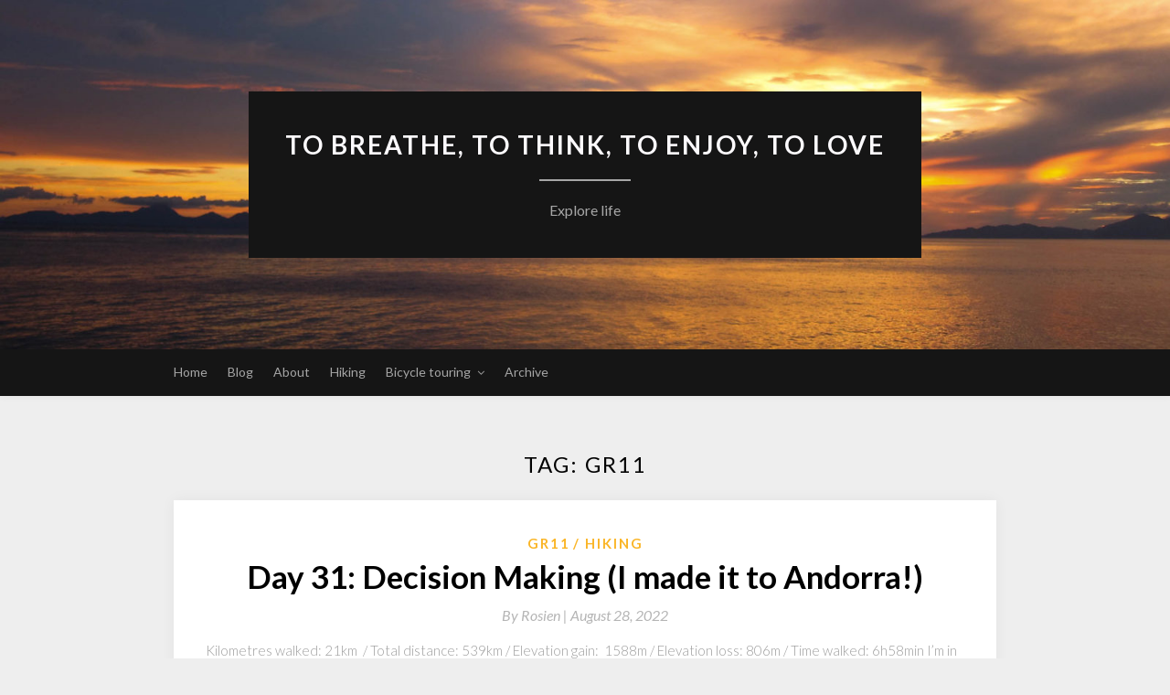

--- FILE ---
content_type: text/html; charset=UTF-8
request_url: https://rosienvantoor.com/tag/gr11/
body_size: 14271
content:
<!DOCTYPE html>
<html lang="en-US">
<head>
	<meta charset="UTF-8">
	<meta name="viewport" content="width=device-width, initial-scale=1">
	<link rel="profile" href="http://gmpg.org/xfn/11">
	<meta name='robots' content='index, follow, max-image-preview:large, max-snippet:-1, max-video-preview:-1' />
	<style>img:is([sizes="auto" i], [sizes^="auto," i]) { contain-intrinsic-size: 3000px 1500px }</style>
	
	<!-- This site is optimized with the Yoast SEO plugin v26.8 - https://yoast.com/product/yoast-seo-wordpress/ -->
	<title>GR11 Archives - To breathe, to think, to enjoy, to love</title>
	<link rel="canonical" href="https://rosienvantoor.com/tag/gr11/" />
	<link rel="next" href="https://rosienvantoor.com/tag/gr11/page/2/" />
	<meta property="og:locale" content="en_US" />
	<meta property="og:type" content="article" />
	<meta property="og:title" content="GR11 Archives - To breathe, to think, to enjoy, to love" />
	<meta property="og:url" content="https://rosienvantoor.com/tag/gr11/" />
	<meta property="og:site_name" content="To breathe, to think, to enjoy, to love" />
	<meta name="twitter:card" content="summary_large_image" />
	<meta name="twitter:site" content="@_Rosien" />
	<script type="application/ld+json" class="yoast-schema-graph">{"@context":"https://schema.org","@graph":[{"@type":"CollectionPage","@id":"https://rosienvantoor.com/tag/gr11/","url":"https://rosienvantoor.com/tag/gr11/","name":"GR11 Archives - To breathe, to think, to enjoy, to love","isPartOf":{"@id":"https://rosienvantoor.com/#website"},"breadcrumb":{"@id":"https://rosienvantoor.com/tag/gr11/#breadcrumb"},"inLanguage":"en-US"},{"@type":"BreadcrumbList","@id":"https://rosienvantoor.com/tag/gr11/#breadcrumb","itemListElement":[{"@type":"ListItem","position":1,"name":"Home","item":"https://rosienvantoor.com/"},{"@type":"ListItem","position":2,"name":"GR11"}]},{"@type":"WebSite","@id":"https://rosienvantoor.com/#website","url":"https://rosienvantoor.com/","name":"To breathe, to think, to enjoy, to love","description":"Explore life","publisher":{"@id":"https://rosienvantoor.com/#/schema/person/5fe1f68bd8c5407901261b37c4eb29d9"},"potentialAction":[{"@type":"SearchAction","target":{"@type":"EntryPoint","urlTemplate":"https://rosienvantoor.com/?s={search_term_string}"},"query-input":{"@type":"PropertyValueSpecification","valueRequired":true,"valueName":"search_term_string"}}],"inLanguage":"en-US"},{"@type":["Person","Organization"],"@id":"https://rosienvantoor.com/#/schema/person/5fe1f68bd8c5407901261b37c4eb29d9","name":"Rosien","image":{"@type":"ImageObject","inLanguage":"en-US","@id":"https://rosienvantoor.com/#/schema/person/image/","url":"https://rosienvantoor.com/wp-content/uploads/2022/05/20200903_145857-scaled.jpg","contentUrl":"https://rosienvantoor.com/wp-content/uploads/2022/05/20200903_145857-scaled.jpg","width":2560,"height":1920,"caption":"Rosien"},"logo":{"@id":"https://rosienvantoor.com/#/schema/person/image/"},"description":"Part-time adventurer, fulltime nerd","sameAs":["http://rosienvantoor.com","https://x.com/_Rosien"]}]}</script>
	<!-- / Yoast SEO plugin. -->


<link rel='dns-prefetch' href='//stats.wp.com' />
<link rel='dns-prefetch' href='//fonts.googleapis.com' />
<link rel='preconnect' href='//i0.wp.com' />
<link rel='preconnect' href='//c0.wp.com' />
<link rel="alternate" type="application/rss+xml" title="To breathe, to think, to enjoy, to love &raquo; Feed" href="https://rosienvantoor.com/feed/" />
<link rel="alternate" type="application/rss+xml" title="To breathe, to think, to enjoy, to love &raquo; Comments Feed" href="https://rosienvantoor.com/comments/feed/" />
<link rel="alternate" type="application/rss+xml" title="To breathe, to think, to enjoy, to love &raquo; GR11 Tag Feed" href="https://rosienvantoor.com/tag/gr11/feed/" />
<script type="text/javascript">
/* <![CDATA[ */
window._wpemojiSettings = {"baseUrl":"https:\/\/s.w.org\/images\/core\/emoji\/15.0.3\/72x72\/","ext":".png","svgUrl":"https:\/\/s.w.org\/images\/core\/emoji\/15.0.3\/svg\/","svgExt":".svg","source":{"concatemoji":"https:\/\/rosienvantoor.com\/wp-includes\/js\/wp-emoji-release.min.js?ver=6.7.4"}};
/*! This file is auto-generated */
!function(i,n){var o,s,e;function c(e){try{var t={supportTests:e,timestamp:(new Date).valueOf()};sessionStorage.setItem(o,JSON.stringify(t))}catch(e){}}function p(e,t,n){e.clearRect(0,0,e.canvas.width,e.canvas.height),e.fillText(t,0,0);var t=new Uint32Array(e.getImageData(0,0,e.canvas.width,e.canvas.height).data),r=(e.clearRect(0,0,e.canvas.width,e.canvas.height),e.fillText(n,0,0),new Uint32Array(e.getImageData(0,0,e.canvas.width,e.canvas.height).data));return t.every(function(e,t){return e===r[t]})}function u(e,t,n){switch(t){case"flag":return n(e,"\ud83c\udff3\ufe0f\u200d\u26a7\ufe0f","\ud83c\udff3\ufe0f\u200b\u26a7\ufe0f")?!1:!n(e,"\ud83c\uddfa\ud83c\uddf3","\ud83c\uddfa\u200b\ud83c\uddf3")&&!n(e,"\ud83c\udff4\udb40\udc67\udb40\udc62\udb40\udc65\udb40\udc6e\udb40\udc67\udb40\udc7f","\ud83c\udff4\u200b\udb40\udc67\u200b\udb40\udc62\u200b\udb40\udc65\u200b\udb40\udc6e\u200b\udb40\udc67\u200b\udb40\udc7f");case"emoji":return!n(e,"\ud83d\udc26\u200d\u2b1b","\ud83d\udc26\u200b\u2b1b")}return!1}function f(e,t,n){var r="undefined"!=typeof WorkerGlobalScope&&self instanceof WorkerGlobalScope?new OffscreenCanvas(300,150):i.createElement("canvas"),a=r.getContext("2d",{willReadFrequently:!0}),o=(a.textBaseline="top",a.font="600 32px Arial",{});return e.forEach(function(e){o[e]=t(a,e,n)}),o}function t(e){var t=i.createElement("script");t.src=e,t.defer=!0,i.head.appendChild(t)}"undefined"!=typeof Promise&&(o="wpEmojiSettingsSupports",s=["flag","emoji"],n.supports={everything:!0,everythingExceptFlag:!0},e=new Promise(function(e){i.addEventListener("DOMContentLoaded",e,{once:!0})}),new Promise(function(t){var n=function(){try{var e=JSON.parse(sessionStorage.getItem(o));if("object"==typeof e&&"number"==typeof e.timestamp&&(new Date).valueOf()<e.timestamp+604800&&"object"==typeof e.supportTests)return e.supportTests}catch(e){}return null}();if(!n){if("undefined"!=typeof Worker&&"undefined"!=typeof OffscreenCanvas&&"undefined"!=typeof URL&&URL.createObjectURL&&"undefined"!=typeof Blob)try{var e="postMessage("+f.toString()+"("+[JSON.stringify(s),u.toString(),p.toString()].join(",")+"));",r=new Blob([e],{type:"text/javascript"}),a=new Worker(URL.createObjectURL(r),{name:"wpTestEmojiSupports"});return void(a.onmessage=function(e){c(n=e.data),a.terminate(),t(n)})}catch(e){}c(n=f(s,u,p))}t(n)}).then(function(e){for(var t in e)n.supports[t]=e[t],n.supports.everything=n.supports.everything&&n.supports[t],"flag"!==t&&(n.supports.everythingExceptFlag=n.supports.everythingExceptFlag&&n.supports[t]);n.supports.everythingExceptFlag=n.supports.everythingExceptFlag&&!n.supports.flag,n.DOMReady=!1,n.readyCallback=function(){n.DOMReady=!0}}).then(function(){return e}).then(function(){var e;n.supports.everything||(n.readyCallback(),(e=n.source||{}).concatemoji?t(e.concatemoji):e.wpemoji&&e.twemoji&&(t(e.twemoji),t(e.wpemoji)))}))}((window,document),window._wpemojiSettings);
/* ]]> */
</script>
<style id='wp-emoji-styles-inline-css' type='text/css'>

	img.wp-smiley, img.emoji {
		display: inline !important;
		border: none !important;
		box-shadow: none !important;
		height: 1em !important;
		width: 1em !important;
		margin: 0 0.07em !important;
		vertical-align: -0.1em !important;
		background: none !important;
		padding: 0 !important;
	}
</style>
<link rel='stylesheet' id='wp-block-library-css' href='https://c0.wp.com/c/6.7.4/wp-includes/css/dist/block-library/style.min.css' type='text/css' media='all' />
<style id='ce4wp-subscribe-style-inline-css' type='text/css'>
.wp-block-ce4wp-subscribe{max-width:840px;margin:0 auto}.wp-block-ce4wp-subscribe .title{margin-bottom:0}.wp-block-ce4wp-subscribe .subTitle{margin-top:0;font-size:0.8em}.wp-block-ce4wp-subscribe .disclaimer{margin-top:5px;font-size:0.8em}.wp-block-ce4wp-subscribe .disclaimer .disclaimer-label{margin-left:10px}.wp-block-ce4wp-subscribe .inputBlock{width:100%;margin-bottom:10px}.wp-block-ce4wp-subscribe .inputBlock input{width:100%}.wp-block-ce4wp-subscribe .inputBlock label{display:inline-block}.wp-block-ce4wp-subscribe .submit-button{margin-top:25px;display:block}.wp-block-ce4wp-subscribe .required-text{display:inline-block;margin:0;padding:0;margin-left:0.3em}.wp-block-ce4wp-subscribe .onSubmission{height:0;max-width:840px;margin:0 auto}.wp-block-ce4wp-subscribe .firstNameSummary .lastNameSummary{text-transform:capitalize}.wp-block-ce4wp-subscribe .ce4wp-inline-notification{display:flex;flex-direction:row;align-items:center;padding:13px 10px;width:100%;height:40px;border-style:solid;border-color:orange;border-width:1px;border-left-width:4px;border-radius:3px;background:rgba(255,133,15,0.1);flex:none;order:0;flex-grow:1;margin:0px 0px}.wp-block-ce4wp-subscribe .ce4wp-inline-warning-text{font-style:normal;font-weight:normal;font-size:16px;line-height:20px;display:flex;align-items:center;color:#571600;margin-left:9px}.wp-block-ce4wp-subscribe .ce4wp-inline-warning-icon{color:orange}.wp-block-ce4wp-subscribe .ce4wp-inline-warning-arrow{color:#571600;margin-left:auto}.wp-block-ce4wp-subscribe .ce4wp-banner-clickable{cursor:pointer}.ce4wp-link{cursor:pointer}

.no-flex{display:block}.sub-header{margin-bottom:1em}


</style>
<link rel='stylesheet' id='mediaelement-css' href='https://c0.wp.com/c/6.7.4/wp-includes/js/mediaelement/mediaelementplayer-legacy.min.css' type='text/css' media='all' />
<link rel='stylesheet' id='wp-mediaelement-css' href='https://c0.wp.com/c/6.7.4/wp-includes/js/mediaelement/wp-mediaelement.min.css' type='text/css' media='all' />
<style id='jetpack-sharing-buttons-style-inline-css' type='text/css'>
.jetpack-sharing-buttons__services-list{display:flex;flex-direction:row;flex-wrap:wrap;gap:0;list-style-type:none;margin:5px;padding:0}.jetpack-sharing-buttons__services-list.has-small-icon-size{font-size:12px}.jetpack-sharing-buttons__services-list.has-normal-icon-size{font-size:16px}.jetpack-sharing-buttons__services-list.has-large-icon-size{font-size:24px}.jetpack-sharing-buttons__services-list.has-huge-icon-size{font-size:36px}@media print{.jetpack-sharing-buttons__services-list{display:none!important}}.editor-styles-wrapper .wp-block-jetpack-sharing-buttons{gap:0;padding-inline-start:0}ul.jetpack-sharing-buttons__services-list.has-background{padding:1.25em 2.375em}
</style>
<style id='classic-theme-styles-inline-css' type='text/css'>
/*! This file is auto-generated */
.wp-block-button__link{color:#fff;background-color:#32373c;border-radius:9999px;box-shadow:none;text-decoration:none;padding:calc(.667em + 2px) calc(1.333em + 2px);font-size:1.125em}.wp-block-file__button{background:#32373c;color:#fff;text-decoration:none}
</style>
<style id='global-styles-inline-css' type='text/css'>
:root{--wp--preset--aspect-ratio--square: 1;--wp--preset--aspect-ratio--4-3: 4/3;--wp--preset--aspect-ratio--3-4: 3/4;--wp--preset--aspect-ratio--3-2: 3/2;--wp--preset--aspect-ratio--2-3: 2/3;--wp--preset--aspect-ratio--16-9: 16/9;--wp--preset--aspect-ratio--9-16: 9/16;--wp--preset--color--black: #000000;--wp--preset--color--cyan-bluish-gray: #abb8c3;--wp--preset--color--white: #ffffff;--wp--preset--color--pale-pink: #f78da7;--wp--preset--color--vivid-red: #cf2e2e;--wp--preset--color--luminous-vivid-orange: #ff6900;--wp--preset--color--luminous-vivid-amber: #fcb900;--wp--preset--color--light-green-cyan: #7bdcb5;--wp--preset--color--vivid-green-cyan: #00d084;--wp--preset--color--pale-cyan-blue: #8ed1fc;--wp--preset--color--vivid-cyan-blue: #0693e3;--wp--preset--color--vivid-purple: #9b51e0;--wp--preset--gradient--vivid-cyan-blue-to-vivid-purple: linear-gradient(135deg,rgba(6,147,227,1) 0%,rgb(155,81,224) 100%);--wp--preset--gradient--light-green-cyan-to-vivid-green-cyan: linear-gradient(135deg,rgb(122,220,180) 0%,rgb(0,208,130) 100%);--wp--preset--gradient--luminous-vivid-amber-to-luminous-vivid-orange: linear-gradient(135deg,rgba(252,185,0,1) 0%,rgba(255,105,0,1) 100%);--wp--preset--gradient--luminous-vivid-orange-to-vivid-red: linear-gradient(135deg,rgba(255,105,0,1) 0%,rgb(207,46,46) 100%);--wp--preset--gradient--very-light-gray-to-cyan-bluish-gray: linear-gradient(135deg,rgb(238,238,238) 0%,rgb(169,184,195) 100%);--wp--preset--gradient--cool-to-warm-spectrum: linear-gradient(135deg,rgb(74,234,220) 0%,rgb(151,120,209) 20%,rgb(207,42,186) 40%,rgb(238,44,130) 60%,rgb(251,105,98) 80%,rgb(254,248,76) 100%);--wp--preset--gradient--blush-light-purple: linear-gradient(135deg,rgb(255,206,236) 0%,rgb(152,150,240) 100%);--wp--preset--gradient--blush-bordeaux: linear-gradient(135deg,rgb(254,205,165) 0%,rgb(254,45,45) 50%,rgb(107,0,62) 100%);--wp--preset--gradient--luminous-dusk: linear-gradient(135deg,rgb(255,203,112) 0%,rgb(199,81,192) 50%,rgb(65,88,208) 100%);--wp--preset--gradient--pale-ocean: linear-gradient(135deg,rgb(255,245,203) 0%,rgb(182,227,212) 50%,rgb(51,167,181) 100%);--wp--preset--gradient--electric-grass: linear-gradient(135deg,rgb(202,248,128) 0%,rgb(113,206,126) 100%);--wp--preset--gradient--midnight: linear-gradient(135deg,rgb(2,3,129) 0%,rgb(40,116,252) 100%);--wp--preset--font-size--small: 13px;--wp--preset--font-size--medium: 20px;--wp--preset--font-size--large: 36px;--wp--preset--font-size--x-large: 42px;--wp--preset--spacing--20: 0.44rem;--wp--preset--spacing--30: 0.67rem;--wp--preset--spacing--40: 1rem;--wp--preset--spacing--50: 1.5rem;--wp--preset--spacing--60: 2.25rem;--wp--preset--spacing--70: 3.38rem;--wp--preset--spacing--80: 5.06rem;--wp--preset--shadow--natural: 6px 6px 9px rgba(0, 0, 0, 0.2);--wp--preset--shadow--deep: 12px 12px 50px rgba(0, 0, 0, 0.4);--wp--preset--shadow--sharp: 6px 6px 0px rgba(0, 0, 0, 0.2);--wp--preset--shadow--outlined: 6px 6px 0px -3px rgba(255, 255, 255, 1), 6px 6px rgba(0, 0, 0, 1);--wp--preset--shadow--crisp: 6px 6px 0px rgba(0, 0, 0, 1);}:where(.is-layout-flex){gap: 0.5em;}:where(.is-layout-grid){gap: 0.5em;}body .is-layout-flex{display: flex;}.is-layout-flex{flex-wrap: wrap;align-items: center;}.is-layout-flex > :is(*, div){margin: 0;}body .is-layout-grid{display: grid;}.is-layout-grid > :is(*, div){margin: 0;}:where(.wp-block-columns.is-layout-flex){gap: 2em;}:where(.wp-block-columns.is-layout-grid){gap: 2em;}:where(.wp-block-post-template.is-layout-flex){gap: 1.25em;}:where(.wp-block-post-template.is-layout-grid){gap: 1.25em;}.has-black-color{color: var(--wp--preset--color--black) !important;}.has-cyan-bluish-gray-color{color: var(--wp--preset--color--cyan-bluish-gray) !important;}.has-white-color{color: var(--wp--preset--color--white) !important;}.has-pale-pink-color{color: var(--wp--preset--color--pale-pink) !important;}.has-vivid-red-color{color: var(--wp--preset--color--vivid-red) !important;}.has-luminous-vivid-orange-color{color: var(--wp--preset--color--luminous-vivid-orange) !important;}.has-luminous-vivid-amber-color{color: var(--wp--preset--color--luminous-vivid-amber) !important;}.has-light-green-cyan-color{color: var(--wp--preset--color--light-green-cyan) !important;}.has-vivid-green-cyan-color{color: var(--wp--preset--color--vivid-green-cyan) !important;}.has-pale-cyan-blue-color{color: var(--wp--preset--color--pale-cyan-blue) !important;}.has-vivid-cyan-blue-color{color: var(--wp--preset--color--vivid-cyan-blue) !important;}.has-vivid-purple-color{color: var(--wp--preset--color--vivid-purple) !important;}.has-black-background-color{background-color: var(--wp--preset--color--black) !important;}.has-cyan-bluish-gray-background-color{background-color: var(--wp--preset--color--cyan-bluish-gray) !important;}.has-white-background-color{background-color: var(--wp--preset--color--white) !important;}.has-pale-pink-background-color{background-color: var(--wp--preset--color--pale-pink) !important;}.has-vivid-red-background-color{background-color: var(--wp--preset--color--vivid-red) !important;}.has-luminous-vivid-orange-background-color{background-color: var(--wp--preset--color--luminous-vivid-orange) !important;}.has-luminous-vivid-amber-background-color{background-color: var(--wp--preset--color--luminous-vivid-amber) !important;}.has-light-green-cyan-background-color{background-color: var(--wp--preset--color--light-green-cyan) !important;}.has-vivid-green-cyan-background-color{background-color: var(--wp--preset--color--vivid-green-cyan) !important;}.has-pale-cyan-blue-background-color{background-color: var(--wp--preset--color--pale-cyan-blue) !important;}.has-vivid-cyan-blue-background-color{background-color: var(--wp--preset--color--vivid-cyan-blue) !important;}.has-vivid-purple-background-color{background-color: var(--wp--preset--color--vivid-purple) !important;}.has-black-border-color{border-color: var(--wp--preset--color--black) !important;}.has-cyan-bluish-gray-border-color{border-color: var(--wp--preset--color--cyan-bluish-gray) !important;}.has-white-border-color{border-color: var(--wp--preset--color--white) !important;}.has-pale-pink-border-color{border-color: var(--wp--preset--color--pale-pink) !important;}.has-vivid-red-border-color{border-color: var(--wp--preset--color--vivid-red) !important;}.has-luminous-vivid-orange-border-color{border-color: var(--wp--preset--color--luminous-vivid-orange) !important;}.has-luminous-vivid-amber-border-color{border-color: var(--wp--preset--color--luminous-vivid-amber) !important;}.has-light-green-cyan-border-color{border-color: var(--wp--preset--color--light-green-cyan) !important;}.has-vivid-green-cyan-border-color{border-color: var(--wp--preset--color--vivid-green-cyan) !important;}.has-pale-cyan-blue-border-color{border-color: var(--wp--preset--color--pale-cyan-blue) !important;}.has-vivid-cyan-blue-border-color{border-color: var(--wp--preset--color--vivid-cyan-blue) !important;}.has-vivid-purple-border-color{border-color: var(--wp--preset--color--vivid-purple) !important;}.has-vivid-cyan-blue-to-vivid-purple-gradient-background{background: var(--wp--preset--gradient--vivid-cyan-blue-to-vivid-purple) !important;}.has-light-green-cyan-to-vivid-green-cyan-gradient-background{background: var(--wp--preset--gradient--light-green-cyan-to-vivid-green-cyan) !important;}.has-luminous-vivid-amber-to-luminous-vivid-orange-gradient-background{background: var(--wp--preset--gradient--luminous-vivid-amber-to-luminous-vivid-orange) !important;}.has-luminous-vivid-orange-to-vivid-red-gradient-background{background: var(--wp--preset--gradient--luminous-vivid-orange-to-vivid-red) !important;}.has-very-light-gray-to-cyan-bluish-gray-gradient-background{background: var(--wp--preset--gradient--very-light-gray-to-cyan-bluish-gray) !important;}.has-cool-to-warm-spectrum-gradient-background{background: var(--wp--preset--gradient--cool-to-warm-spectrum) !important;}.has-blush-light-purple-gradient-background{background: var(--wp--preset--gradient--blush-light-purple) !important;}.has-blush-bordeaux-gradient-background{background: var(--wp--preset--gradient--blush-bordeaux) !important;}.has-luminous-dusk-gradient-background{background: var(--wp--preset--gradient--luminous-dusk) !important;}.has-pale-ocean-gradient-background{background: var(--wp--preset--gradient--pale-ocean) !important;}.has-electric-grass-gradient-background{background: var(--wp--preset--gradient--electric-grass) !important;}.has-midnight-gradient-background{background: var(--wp--preset--gradient--midnight) !important;}.has-small-font-size{font-size: var(--wp--preset--font-size--small) !important;}.has-medium-font-size{font-size: var(--wp--preset--font-size--medium) !important;}.has-large-font-size{font-size: var(--wp--preset--font-size--large) !important;}.has-x-large-font-size{font-size: var(--wp--preset--font-size--x-large) !important;}
:where(.wp-block-post-template.is-layout-flex){gap: 1.25em;}:where(.wp-block-post-template.is-layout-grid){gap: 1.25em;}
:where(.wp-block-columns.is-layout-flex){gap: 2em;}:where(.wp-block-columns.is-layout-grid){gap: 2em;}
:root :where(.wp-block-pullquote){font-size: 1.5em;line-height: 1.6;}
</style>
<link rel='stylesheet' id='elegantwriting-googlefonts-css' href='https://fonts.googleapis.com/css?family=Lato%3A300%2C400%2C400i%2C700%7CMontserrat%3A400%2C400i%2C500%2C600%2C700&#038;subset=latin%2Clatin-ext' type='text/css' media='all' />
<link rel='stylesheet' id='elegantwriting-style-css' href='https://rosienvantoor.com/wp-content/themes/elegantwriting/style.css?ver=6.7.4' type='text/css' media='all' />
<link rel='stylesheet' id='elegantwriting-font-awesome-css-css' href='https://rosienvantoor.com/wp-content/themes/elegantwriting/css/font-awesome.min.css?ver=6.7.4' type='text/css' media='all' />
<script type="text/javascript" src="https://c0.wp.com/c/6.7.4/wp-includes/js/jquery/jquery.min.js" id="jquery-core-js"></script>
<script type="text/javascript" src="https://c0.wp.com/c/6.7.4/wp-includes/js/jquery/jquery-migrate.min.js" id="jquery-migrate-js"></script>
<link rel="https://api.w.org/" href="https://rosienvantoor.com/wp-json/" /><link rel="alternate" title="JSON" type="application/json" href="https://rosienvantoor.com/wp-json/wp/v2/tags/27" /><link rel="EditURI" type="application/rsd+xml" title="RSD" href="https://rosienvantoor.com/xmlrpc.php?rsd" />
<meta name="generator" content="WordPress 6.7.4" />
	<style>img#wpstats{display:none}</style>
		        <style type="text/css">
            .site-branding { background: ; }
            .top-widget-single { background: ; }
            .header-widgets h3 { color: ; }
            .header-widgets, .header-widgets p, .header-widgets li, .header-widgets table td, .header-widgets table th, .header-widgets   { color: ; }
            .header-widgets a, .header-widgets a, .header-widgets .menu li a { color: ; }
            header#masthead { background-color: ; }
            .site-title{ color: ; }
            p.site-description{ color: ; }
            p.site-description:before{ background: ; }

            .button-divider{ background-color: ; }
            .header-button{ border-color: ; }
            .header-button, .header-button-text{ color: ; }
            .header-button-text:after { background: ; }
            #site-navigation .menu li, #site-navigation .menu .sub-menu, #site-navigation .menu .children, nav#site-navigation{ background: ; }
            #site-navigation .menu li a, #site-navigation .menu li a:hover, #site-navigation .menu li a:active, #site-navigation .menu > li.menu-item-has-children > a:after, #site-navigation ul.menu ul a, #site-navigation .menu ul ul a, #site-navigation ul.menu ul a:hover, #site-navigation .menu ul ul a:hover, div#top-search a, div#top-search a:hover { color: ; }
            .m_menu_icon { background-color: ; }
            #top-social a, #top-social a:hover, #top-social a:active, #top-social a:focus, #top-social a:visited{ color: ; }  
            .top-widgets h1, .top-widgets h2, .top-widgets h3, .top-widgets h4, .top-widgets h5, .top-widgets h6 { color: ; }
            .top-widgets p, .top-widgets, .top-widgets li, .top-widgets ol, .top-widgets cite{ color: ; }
            .top-widget-fullwidth h3:after{ background: ; }
            .top-widgets ul li a, .top-widgets a, .top-widgets a:hover, .top-widgets a:visited, .top-widgets a:focus, .top-widgets a:active, .top-widgets ol li a, .top-widgets li a, .top-widgets .menu li a, .top-widgets .menu li a:hover, .top-widgets .menu li a:active, .top-widgets .menu li a:focus{ color: ; }
            .blog-feed-category a{ color: ; }
            .blog h2.entry-title a, .nav-previous a, .nav-next a { color: ; }
            .blog-feed-post-wrapper .blog-feed-meta * { color: ; }
            .blog-feed-post-wrapper p { color: ; }
            .blog .entry-more a { color: ; }
            .blog .entry-more a { border-color: ; }
            .blog .entry-more a:hover { background: ; }
            .blog .entry-more a:hover { border-color: ; }
            .blog #primary article.post { border-color: ; }
            .single-post .comment-metadata time, .page .comment-metadata time, .single-post time.entry-date.published, .page time.entry-date.published, .single-post .posted-on a, .page .posted-on a { color: ; }
            .single-post #main th, .page #main th, .single-post .entry-cate a h2.entry-title, .single-post h1.entry-title, .page h2.entry-title, .page h1.entry-title, .single-post #main h1, .single-post #main h2, .single-post #main h3, .single-post #main h4, .single-post #main h5, .single-post #main h6, .page #main h1, .page #main h2, .page #main h3, .page #main h4, .page #main h5, .page #main h6 { color: ; }
            .comments-title:after{ background: ; }
            .post #main .nav-next a:before, .single-post #main .nav-previous a:before, .page #main .nav-previous a:before, .single-post #main .nav-next a:before, .single-post #main a, .page #main a{ color: ; }
            .page #main, .page #main p, .page #main th,.page .comment-form label, .single-post #main, .single-post #main p, .single-post #main th,.single-post .comment-form label, .single-post .comment-author .fn, .page .comment-author .fn   { color: ; }
            .single-post .comment-form input.submit, .page .comment-form input.submit { border-color: ; }
            .single-post .comment-form input.submit, .page .comment-form input.submit { color: ; }
            .single-post .comment-form input.submit:hover, .page .comment-form input.submit:hover { background-color: ; }
            .single-post #main .entry-cate a, .page #main .entry-cate a { color: ; }
            .single-post .comment-content, .page .comment-content, .single-post .navigation.post-navigation, .page .navigation.post-navigation, .single-post #main td, .page #main td,  .single-post #main th, .page #main th, .page #main input[type="url"], .single-post #main input[type="url"],.page #main input[type="text"], .single-post #main input[type="text"],.page #main input[type="email"], .single-post #main input[type="email"], .page #main textarea, .single-post textarea { border-color: ; }
            .top-widget-wrapper{ border-color: ; }
            .footer-widgets-wrapper{ background: ; }
            .footer-widgets-wrapper h1, .footer-widgets-wrapper h2,  .footer-widgets-wrapper h3,  .footer-widgets-wrapper h4,  .footer-widgets-wrapper h5,  .footer-widgets-wrapper h6 { color: ; }
            .footer-widget-single, .footer-widget-single p, .footer-widgets-wrapper p, .footer-widgets-wrapper { color: ; }
            .footer-widgets-wrapper  ul li a, .footer-widgets-wrapper li a,.footer-widgets-wrapper a,.footer-widgets-wrapper a:hover,.footer-widgets-wrapper a:active,.footer-widgets-wrapper a:focus, .footer-widget-single a, .footer-widget-single a:hover, .footer-widget-single a:active{ color: ; }
            .footer-widget-single h3, .footer-widgets .search-form input.search-field { border-color: ; }
            footer .site-info { background: ; }
            footer .site-info { color: ; }
            .readmore-btn { color: ; }
            .readmore-btn { border-color: ; }
            .blog-feed-post-wrapper, .blog .nav-previous a,.blog .nav-next a { background: ; }
            .single-post main#main, .page main#main, .error404 main#main, .search-no-results main#main { background: ; }

        }   
    </style>
    	<style type="text/css" id="elegantwriting-header-css">
	




	header#masthead {
		background-image: url(https://rosienvantoor.com/wp-content/uploads/2018/07/cropped-STB_4735-1.jpg);
	}		
	

		
	
	

	</style>
	<link rel="icon" href="https://i0.wp.com/rosienvantoor.com/wp-content/uploads/2014/12/favicon.jpg?fit=16%2C16&#038;ssl=1" sizes="32x32" />
<link rel="icon" href="https://i0.wp.com/rosienvantoor.com/wp-content/uploads/2014/12/favicon.jpg?fit=16%2C16&#038;ssl=1" sizes="192x192" />
<link rel="apple-touch-icon" href="https://i0.wp.com/rosienvantoor.com/wp-content/uploads/2014/12/favicon.jpg?fit=16%2C16&#038;ssl=1" />
<meta name="msapplication-TileImage" content="https://i0.wp.com/rosienvantoor.com/wp-content/uploads/2014/12/favicon.jpg?fit=16%2C16&#038;ssl=1" />
</head>

<body class="archive tag tag-gr11 tag-27 hfeed">
	
<a class="skip-link screen-reader-text" href="#content">Skip to content</a>


	<div id="page" class="site">
		<header id="masthead" class="site-header" role="banner">
			<div class="container">
				<div class="header-container">
					<div class="header-content">
						<a href="https://rosienvantoor.com/">
							<div class="site-branding">
																<span class="site-title">
									To breathe, to think, to enjoy, to love								</span>
								<p class="site-description">
									Explore life								</p>
							</div>
						</a>
					</div>

				</div>
			</div>
		</header>
		<nav id="site-navigation" class="main-navigation" role="navigation">
			<div class="top-nav container">
				<button class="menu-toggle" aria-controls="primary-menu" aria-expanded="false">
					<span class="m_menu_icon"></span>
					<span class="m_menu_icon"></span>
					<span class="m_menu_icon"></span>
				</button>
				<div class="menu-menu-1-container"><ul id="primary-menu" class="menu"><li id="menu-item-1297" class="menu-item menu-item-type-custom menu-item-object-custom menu-item-home menu-item-1297"><a href="https://rosienvantoor.com">Home</a></li>
<li id="menu-item-1588" class="menu-item menu-item-type-post_type menu-item-object-page current_page_parent menu-item-1588"><a href="https://rosienvantoor.com/blog/">Blog</a></li>
<li id="menu-item-935" class="menu-item menu-item-type-post_type menu-item-object-page menu-item-935"><a href="https://rosienvantoor.com/about/">About</a></li>
<li id="menu-item-1265" class="menu-item menu-item-type-post_type menu-item-object-page menu-item-1265"><a href="https://rosienvantoor.com/hiking/">Hiking</a></li>
<li id="menu-item-1218" class="menu-item menu-item-type-post_type menu-item-object-page menu-item-has-children menu-item-1218"><a href="https://rosienvantoor.com/bicycle-touring/">Bicycle touring</a>
<ul class="sub-menu">
	<li id="menu-item-976" class="menu-item menu-item-type-post_type menu-item-object-page menu-item-976"><a href="https://rosienvantoor.com/riding-home/">2015 Riding Home: Iran to Spain by bike</a></li>
	<li id="menu-item-995" class="menu-item menu-item-type-post_type menu-item-object-page menu-item-995"><a href="https://rosienvantoor.com/japan-by-bike/">2018 Across Japan by bike</a></li>
</ul>
</li>
<li id="menu-item-980" class="menu-item menu-item-type-post_type menu-item-object-page menu-item-980"><a href="https://rosienvantoor.com/archive/">Archive</a></li>
</ul></div>				<div id="top-search">
					<a href="#"><i class="fa fa-search"></i></a>
				</div>
				<div class="show-search">
					<form role="search" method="get" class="search-form" action="https://rosienvantoor.com/">
				<label>
					<span class="screen-reader-text">Search for:</span>
					<input type="search" class="search-field" placeholder="Search &hellip;" value="" name="s" />
				</label>
				<input type="submit" class="search-submit" value="Search" />
			</form>				</div>
				<div id="top-social">
																																																																					</div>
			</div>
		</nav>
				<div id="content" class="site-content">

	<div id="primary" class="content-area container">
		<main id="main" class="site-main full-width" role="main">

		
			<header class="page-header">
				<h1 class="page-title">Tag: <span>GR11</span></h1>			</header><!-- .page-header -->

			
<article id="post-1505" class="post-1505 post type-post status-publish format-standard hentry category-gr11 category-hiking tag-estanys-forcats tag-gr11 tag-hail tag-refugio tag-storm tag-weather">
	<!-- Single start -->

		<!-- Post feed start -->
	<div class="blog-feed-post-wrapper">

			<div class="blog-feed-thumbnail-entry-content">
		<span class="blog-feed-category"><a href="https://rosienvantoor.com/category/gr11/" rel="category tag">GR11</a> <a href="https://rosienvantoor.com/category/hiking/" rel="category tag">Hiking</a></span>

		<h2 class="entry-title"><a href="https://rosienvantoor.com/2022/08/28/day-31-decision-making-i-made-it-to-andorra/" rel="bookmark">Day 31: Decision Making (I made it to Andorra!)</a></h2>		
		<div class="blog-feed-meta">
			<a href="https://rosienvantoor.com/2022/08/28/day-31-decision-making-i-made-it-to-andorra/">By	<span class="post-author">Rosien | </a> 
			<span class="post-date"><span class="posted-on"> <a href="https://rosienvantoor.com/2022/08/28/day-31-decision-making-i-made-it-to-andorra/" rel="bookmark"><time class="entry-date published" datetime="2022-08-28T19:05:44+00:00">August 28, 2022</time><time class="updated" datetime="2022-08-28T20:51:27+00:00">August 28, 2022</time></a></span><span class="byline"> by <span class="author vcard"><a class="url fn n" href="https://rosienvantoor.com/author/rosien/">Rosien</a></span></span></span>
			<!-- Sticky banner -->
				</div>
	<div class="text-left">
		<p>Kilometres walked: 21km  / Total distance: 539km / Elevation gain:  1588m / Elevation loss: 806m / Time walked: 6h58min I&#8217;m in Andorra! I walked all the way here, can you believe it? I&#8217;ve never been in Andorra before. But let&#8217;s back up a little. I wasn&#8217;t supposed to be in Andorra yet (according to my own arbitrary planning, at least). This morning I left the camping in Areu early after a rainy night. I was&hellip; </p>
 
		<p class="readmore-btn-wrapper">
			<a href="https://rosienvantoor.com/2022/08/28/day-31-decision-making-i-made-it-to-andorra/" class="readmore-btn">
				Continue reading			</a>
		</p>
	</div>
</div>
</div>
<!-- Post feed end -->

</article>
<article id="post-1503" class="post-1503 post type-post status-publish format-standard has-post-thumbnail hentry category-gr11 category-hiking tag-feelings-n-shit tag-gr11 tag-hiking">
	<!-- Single start -->

		<!-- Post feed start -->
	<div class="blog-feed-post-wrapper">

				<div class="blog-feed-entry-thumb">
						<a href="https://rosienvantoor.com/2022/08/24/day-30-thinking/" rel="bookmark">
				<img src="https://i0.wp.com/rosienvantoor.com/wp-content/uploads/2022/08/20220824_074905-scaled.jpg?fit=2560%2C1920&#038;ssl=1">
			</a>
		</div>
		<div class="blog-feed-thumbnail-entry-content">
		<span class="blog-feed-category"><a href="https://rosienvantoor.com/category/gr11/" rel="category tag">GR11</a> <a href="https://rosienvantoor.com/category/hiking/" rel="category tag">Hiking</a></span>

		<h2 class="entry-title"><a href="https://rosienvantoor.com/2022/08/24/day-30-thinking/" rel="bookmark">Day 30: Thinking</a></h2>		
		<div class="blog-feed-meta">
			<a href="https://rosienvantoor.com/2022/08/24/day-30-thinking/">By	<span class="post-author">Rosien | </a> 
			<span class="post-date"><span class="posted-on"> <a href="https://rosienvantoor.com/2022/08/24/day-30-thinking/" rel="bookmark"><time class="entry-date published" datetime="2022-08-24T19:07:16+00:00">August 24, 2022</time><time class="updated" datetime="2022-08-24T19:07:37+00:00">August 24, 2022</time></a></span><span class="byline"> by <span class="author vcard"><a class="url fn n" href="https://rosienvantoor.com/author/rosien/">Rosien</a></span></span></span>
			<!-- Sticky banner -->
				</div>
	<div class="text-left">
		<p>Kilometres walked: 14km  / Total distance: 518km / Elevation gain:  810m / Elevation loss: 1045m / Time walked: 4h10min If I&#8217;ve been thinking much?, a friend asks me via text. Implying, probably with a hint of sarcasm, that I&#8217;m on a journey of self discovery, or out here to answer some bigger question. &#8220;Not really&#8221;, I write back. And it&#8217;s true, I haven&#8217;t been thinking much. The trail is a bad place to think. Most&hellip; </p>
 
		<p class="readmore-btn-wrapper">
			<a href="https://rosienvantoor.com/2022/08/24/day-30-thinking/" class="readmore-btn">
				Continue reading			</a>
		</p>
	</div>
</div>
</div>
<!-- Post feed end -->

</article>
<article id="post-1467" class="post-1467 post type-post status-publish format-standard has-post-thumbnail hentry category-gr11 category-hiking tag-gr11 tag-hail tag-refugio tag-weather">
	<!-- Single start -->

		<!-- Post feed start -->
	<div class="blog-feed-post-wrapper">

				<div class="blog-feed-entry-thumb">
						<a href="https://rosienvantoor.com/2022/08/12/day-23-rain-halfway/" rel="bookmark">
				<img src="https://i0.wp.com/rosienvantoor.com/wp-content/uploads/2022/08/20220809_151154-1-scaled.jpg?fit=2560%2C1920&#038;ssl=1">
			</a>
		</div>
		<div class="blog-feed-thumbnail-entry-content">
		<span class="blog-feed-category"><a href="https://rosienvantoor.com/category/gr11/" rel="category tag">GR11</a> <a href="https://rosienvantoor.com/category/hiking/" rel="category tag">Hiking</a></span>

		<h2 class="entry-title"><a href="https://rosienvantoor.com/2022/08/12/day-23-rain-halfway/" rel="bookmark">Day 23: Rain (Halfway!)</a></h2>		
		<div class="blog-feed-meta">
			<a href="https://rosienvantoor.com/2022/08/12/day-23-rain-halfway/">By	<span class="post-author">Rosien | </a> 
			<span class="post-date"><span class="posted-on"> <a href="https://rosienvantoor.com/2022/08/12/day-23-rain-halfway/" rel="bookmark"><time class="entry-date published" datetime="2022-08-12T20:49:54+00:00">August 12, 2022</time><time class="updated" datetime="2022-08-15T05:18:26+00:00">August 15, 2022</time></a></span><span class="byline"> by <span class="author vcard"><a class="url fn n" href="https://rosienvantoor.com/author/rosien/">Rosien</a></span></span></span>
			<!-- Sticky banner -->
				</div>
	<div class="text-left">
		<p>Kilometres walked: 14km  / Total distance: 419km / Elevation gain:  303m/ Elevation loss: 1153m / Time walked: 5h18min Breakfast at the refugio. Café con leche from a thermos, toast with mini packages of jam and Nutella (of which I steal one to snack on later), little dry muffins wrapped in plastic, and some undefined fruit juice without actual juice. My hiker hunger has finally kicked in and I eat it all. A tiny climb to&hellip; </p>
 
		<p class="readmore-btn-wrapper">
			<a href="https://rosienvantoor.com/2022/08/12/day-23-rain-halfway/" class="readmore-btn">
				Continue reading			</a>
		</p>
	</div>
</div>
</div>
<!-- Post feed end -->

</article>
<article id="post-1423" class="post-1423 post type-post status-publish format-standard has-post-thumbnail hentry category-gr11 category-hiking tag-gr11 tag-storm tag-weather tag-wild-camp">
	<!-- Single start -->

		<!-- Post feed start -->
	<div class="blog-feed-post-wrapper">

				<div class="blog-feed-entry-thumb">
						<a href="https://rosienvantoor.com/2022/08/07/day-18-this-is-what-we-do-now/" rel="bookmark">
				<img src="https://i0.wp.com/rosienvantoor.com/wp-content/uploads/2022/08/20220803_140833-scaled.jpg?fit=1920%2C2560&#038;ssl=1">
			</a>
		</div>
		<div class="blog-feed-thumbnail-entry-content">
		<span class="blog-feed-category"><a href="https://rosienvantoor.com/category/gr11/" rel="category tag">GR11</a> <a href="https://rosienvantoor.com/category/hiking/" rel="category tag">Hiking</a></span>

		<h2 class="entry-title"><a href="https://rosienvantoor.com/2022/08/07/day-18-this-is-what-we-do-now/" rel="bookmark">Day 18: This Is What We Do Now</a></h2>		
		<div class="blog-feed-meta">
			<a href="https://rosienvantoor.com/2022/08/07/day-18-this-is-what-we-do-now/">By	<span class="post-author">Rosien | </a> 
			<span class="post-date"><span class="posted-on"> <a href="https://rosienvantoor.com/2022/08/07/day-18-this-is-what-we-do-now/" rel="bookmark"><time class="entry-date published" datetime="2022-08-07T10:48:27+00:00">August 7, 2022</time><time class="updated" datetime="2022-08-07T10:49:22+00:00">August 7, 2022</time></a></span><span class="byline"> by <span class="author vcard"><a class="url fn n" href="https://rosienvantoor.com/author/rosien/">Rosien</a></span></span></span>
			<!-- Sticky banner -->
				</div>
	<div class="text-left">
		<p>Kilometres walked: 27km&nbsp; / Total distance: 350km / Elevation gain:&nbsp; 1400m/ Elevation loss: 1042m / Time walked: 7h2min Another day, another pass, another up, another down. This is what life is, this is what we do now. We walk. Breakfast at the refuge (Pineta), easy forest trail, and suddenly there is cell service. I leave a long voice message for Antonio -to let him know I miss him, and that I&#8217;m proud of how I&hellip; </p>
 
		<p class="readmore-btn-wrapper">
			<a href="https://rosienvantoor.com/2022/08/07/day-18-this-is-what-we-do-now/" class="readmore-btn">
				Continue reading			</a>
		</p>
	</div>
</div>
</div>
<!-- Post feed end -->

</article>
<article id="post-1421" class="post-1421 post type-post status-publish format-standard has-post-thumbnail hentry category-gr11 category-hiking tag-anisclo tag-gr11 tag-hiking tag-la-senda-pirenaica tag-storm">
	<!-- Single start -->

		<!-- Post feed start -->
	<div class="blog-feed-post-wrapper">

				<div class="blog-feed-entry-thumb">
						<a href="https://rosienvantoor.com/2022/08/07/day-17-flow/" rel="bookmark">
				<img src="https://i0.wp.com/rosienvantoor.com/wp-content/uploads/2022/08/20220803_090630-1-scaled.jpg?fit=2560%2C1920&#038;ssl=1">
			</a>
		</div>
		<div class="blog-feed-thumbnail-entry-content">
		<span class="blog-feed-category"><a href="https://rosienvantoor.com/category/gr11/" rel="category tag">GR11</a> <a href="https://rosienvantoor.com/category/hiking/" rel="category tag">Hiking</a></span>

		<h2 class="entry-title"><a href="https://rosienvantoor.com/2022/08/07/day-17-flow/" rel="bookmark">Day 17: Flow</a></h2>		
		<div class="blog-feed-meta">
			<a href="https://rosienvantoor.com/2022/08/07/day-17-flow/">By	<span class="post-author">Rosien | </a> 
			<span class="post-date"><span class="posted-on"> <a href="https://rosienvantoor.com/2022/08/07/day-17-flow/" rel="bookmark"><time class="entry-date published" datetime="2022-08-07T06:03:06+00:00">August 7, 2022</time><time class="updated" datetime="2022-08-07T06:05:02+00:00">August 7, 2022</time></a></span><span class="byline"> by <span class="author vcard"><a class="url fn n" href="https://rosienvantoor.com/author/rosien/">Rosien</a></span></span></span>
			<!-- Sticky banner -->
				</div>
	<div class="text-left">
		<p>Kilometres walked: 12,5km&nbsp; / Total distance: 323km/ Elevation gain: 836m/ Elevation loss: 1807m / Time walked: 7h15min 12,5 Kilometer in over seven hours. For a runner like me, where distance and time are the only metrics that matter, this is ridiculous. But it&#8217;s a testament to the fact that distance matters very little here, and elevation and terrain are the determining factors in how much you can do and how far you can go. On&hellip; </p>
 
		<p class="readmore-btn-wrapper">
			<a href="https://rosienvantoor.com/2022/08/07/day-17-flow/" class="readmore-btn">
				Continue reading			</a>
		</p>
	</div>
</div>
</div>
<!-- Post feed end -->

</article>
<article id="post-1408" class="post-1408 post type-post status-publish format-standard has-post-thumbnail hentry category-gr11 category-hiking tag-gr11 tag-hiking tag-ordesa tag-refugio">
	<!-- Single start -->

		<!-- Post feed start -->
	<div class="blog-feed-post-wrapper">

				<div class="blog-feed-entry-thumb">
						<a href="https://rosienvantoor.com/2022/08/07/day-16-ordesa/" rel="bookmark">
				<img src="https://i0.wp.com/rosienvantoor.com/wp-content/uploads/2022/08/20220802_160129-1-scaled.jpg?fit=2560%2C1920&#038;ssl=1">
			</a>
		</div>
		<div class="blog-feed-thumbnail-entry-content">
		<span class="blog-feed-category"><a href="https://rosienvantoor.com/category/gr11/" rel="category tag">GR11</a> <a href="https://rosienvantoor.com/category/hiking/" rel="category tag">Hiking</a></span>

		<h2 class="entry-title"><a href="https://rosienvantoor.com/2022/08/07/day-16-ordesa/" rel="bookmark">Day 16: Ordesa</a></h2>		
		<div class="blog-feed-meta">
			<a href="https://rosienvantoor.com/2022/08/07/day-16-ordesa/">By	<span class="post-author">Rosien | </a> 
			<span class="post-date"><span class="posted-on"> <a href="https://rosienvantoor.com/2022/08/07/day-16-ordesa/" rel="bookmark"><time class="entry-date published" datetime="2022-08-07T01:05:07+00:00">August 7, 2022</time><time class="updated" datetime="2022-08-07T01:22:00+00:00">August 7, 2022</time></a></span><span class="byline"> by <span class="author vcard"><a class="url fn n" href="https://rosienvantoor.com/author/rosien/">Rosien</a></span></span></span>
			<!-- Sticky banner -->
				</div>
	<div class="text-left">
		<p>Kilometres walked: 26km&nbsp; / Total distance: 310km/ Elevation gain: 1277m / Elevation loss: 388m / Time walked: 6h30min I leave the campsite before 07:00. I was awake for about an hour in the middle of the night, trying to download new books to my ereader using the WiFi of the camping. I haven&#8217;t read much, and not at all last week hiking with Nicole, but I hope I have the time and energy to read&hellip; </p>
 
		<p class="readmore-btn-wrapper">
			<a href="https://rosienvantoor.com/2022/08/07/day-16-ordesa/" class="readmore-btn">
				Continue reading			</a>
		</p>
	</div>
</div>
</div>
<!-- Post feed end -->

</article>
<article id="post-1404" class="post-1404 post type-post status-publish format-standard has-post-thumbnail hentry category-gr11 category-hiking tag-fear tag-feelings-n-shit tag-gr11 tag-wild-camp">
	<!-- Single start -->

		<!-- Post feed start -->
	<div class="blog-feed-post-wrapper">

				<div class="blog-feed-entry-thumb">
						<a href="https://rosienvantoor.com/2022/08/04/day-13-fear/" rel="bookmark">
				<img src="https://i0.wp.com/rosienvantoor.com/wp-content/uploads/2022/08/IMG-20220730-WA0001.jpg?fit=1500%2C2000&#038;ssl=1">
			</a>
		</div>
		<div class="blog-feed-thumbnail-entry-content">
		<span class="blog-feed-category"><a href="https://rosienvantoor.com/category/gr11/" rel="category tag">GR11</a> <a href="https://rosienvantoor.com/category/hiking/" rel="category tag">Hiking</a></span>

		<h2 class="entry-title"><a href="https://rosienvantoor.com/2022/08/04/day-13-fear/" rel="bookmark">Day 13: Fear</a></h2>		
		<div class="blog-feed-meta">
			<a href="https://rosienvantoor.com/2022/08/04/day-13-fear/">By	<span class="post-author">Rosien | </a> 
			<span class="post-date"><span class="posted-on"> <a href="https://rosienvantoor.com/2022/08/04/day-13-fear/" rel="bookmark"><time class="entry-date published" datetime="2022-08-04T06:45:32+00:00">August 4, 2022</time><time class="updated" datetime="2022-08-04T06:45:38+00:00">August 4, 2022</time></a></span><span class="byline"> by <span class="author vcard"><a class="url fn n" href="https://rosienvantoor.com/author/rosien/">Rosien</a></span></span></span>
			<!-- Sticky banner -->
				</div>
	<div class="text-left">
		<p>Kilometres walked: 15km&nbsp; / Total distance: 264km/ Elevation gain: 1076m / Elevation loss: 875m / Time walked: 6h57min My brain fabricates many stories of disaster that I have learned how to deal with over the years, but now there are very primal signals from my body that are screaming: &#8220;You can&#8217;t be here! If you move your foot you will fall and die!&#8221; I&#8217;m on a rocky ledge at 2805m, one hand holding on to&hellip; </p>
 
		<p class="readmore-btn-wrapper">
			<a href="https://rosienvantoor.com/2022/08/04/day-13-fear/" class="readmore-btn">
				Continue reading			</a>
		</p>
	</div>
</div>
</div>
<!-- Post feed end -->

</article>
<article id="post-1384" class="post-1384 post type-post status-publish format-standard hentry category-gr11 category-hiking tag-gr11 tag-hail tag-hiking tag-storm tag-weather tag-wild-camp">
	<!-- Single start -->

		<!-- Post feed start -->
	<div class="blog-feed-post-wrapper">

			<div class="blog-feed-thumbnail-entry-content">
		<span class="blog-feed-category"><a href="https://rosienvantoor.com/category/gr11/" rel="category tag">GR11</a> <a href="https://rosienvantoor.com/category/hiking/" rel="category tag">Hiking</a></span>

		<h2 class="entry-title"><a href="https://rosienvantoor.com/2022/08/01/day-1112-storm/" rel="bookmark">Day 11&amp;12: Storm</a></h2>		
		<div class="blog-feed-meta">
			<a href="https://rosienvantoor.com/2022/08/01/day-1112-storm/">By	<span class="post-author">Rosien | </a> 
			<span class="post-date"><span class="posted-on"> <a href="https://rosienvantoor.com/2022/08/01/day-1112-storm/" rel="bookmark"><time class="entry-date published" datetime="2022-08-01T14:34:43+00:00">August 1, 2022</time><time class="updated" datetime="2022-08-07T06:03:00+00:00">August 7, 2022</time></a></span><span class="byline"> by <span class="author vcard"><a class="url fn n" href="https://rosienvantoor.com/author/rosien/">Rosien</a></span></span></span>
			<!-- Sticky banner -->
				</div>
	<div class="text-left">
		<p>Kilometres walked: 17km  / Total distance: 249km/ Elevation gain: 995m / Elevation loss: 417m / Time walked: 4h51min (both days combined) First thing I do when I wake up in my hotel bed is checking the weather forecast. It is not looking good. The forecast for today has improved a bit, but tomorrow is looking worse. The Pyrenees are known for having afternoon thunderstorms that are short but intense, but the forecast is now predicting&hellip; </p>
 
		<p class="readmore-btn-wrapper">
			<a href="https://rosienvantoor.com/2022/08/01/day-1112-storm/" class="readmore-btn">
				Continue reading			</a>
		</p>
	</div>
</div>
</div>
<!-- Post feed end -->

</article>
<article id="post-1382" class="post-1382 post type-post status-publish format-standard has-post-thumbnail hentry category-gr11 category-hiking tag-camping tag-gr11 tag-hiking tag-weather tag-wild-camp">
	<!-- Single start -->

		<!-- Post feed start -->
	<div class="blog-feed-post-wrapper">

				<div class="blog-feed-entry-thumb">
						<a href="https://rosienvantoor.com/2022/08/01/day-9-fog/" rel="bookmark">
				<img src="https://i0.wp.com/rosienvantoor.com/wp-content/uploads/2022/08/20220726_074900-scaled.jpg?fit=2560%2C1442&#038;ssl=1">
			</a>
		</div>
		<div class="blog-feed-thumbnail-entry-content">
		<span class="blog-feed-category"><a href="https://rosienvantoor.com/category/gr11/" rel="category tag">GR11</a> <a href="https://rosienvantoor.com/category/hiking/" rel="category tag">Hiking</a></span>

		<h2 class="entry-title"><a href="https://rosienvantoor.com/2022/08/01/day-9-fog/" rel="bookmark">Day 9: Fog</a></h2>		
		<div class="blog-feed-meta">
			<a href="https://rosienvantoor.com/2022/08/01/day-9-fog/">By	<span class="post-author">Rosien | </a> 
			<span class="post-date"><span class="posted-on"> <a href="https://rosienvantoor.com/2022/08/01/day-9-fog/" rel="bookmark"><time class="entry-date published" datetime="2022-08-01T08:18:18+00:00">August 1, 2022</time><time class="updated" datetime="2022-08-01T08:25:09+00:00">August 1, 2022</time></a></span><span class="byline"> by <span class="author vcard"><a class="url fn n" href="https://rosienvantoor.com/author/rosien/">Rosien</a></span></span></span>
			<!-- Sticky banner -->
				</div>
	<div class="text-left">
		<p>Kilometres walked: 19km / Total distance: 212km/ Elevation gain: 872m / Elevation loss: 900m / Time walked: 6h45min Last night was windy, my tent again flapping in the wind. I&#8217;m not sure what I&#8217;m doing wrong when pitching it: all the guylines and corner points are taut but the fly is still billowing. Or maybe I just need to get used to the noise? In any case, earplugs seem to be the remedy. At least&hellip; </p>
 
		<p class="readmore-btn-wrapper">
			<a href="https://rosienvantoor.com/2022/08/01/day-9-fog/" class="readmore-btn">
				Continue reading			</a>
		</p>
	</div>
</div>
</div>
<!-- Post feed end -->

</article>
<article id="post-1348" class="post-1348 post type-post status-publish format-standard has-post-thumbnail hentry category-gr11 category-hiking tag-gr11 tag-heatwave tag-la-senda-pirenaica tag-wild-camp">
	<!-- Single start -->

		<!-- Post feed start -->
	<div class="blog-feed-post-wrapper">

				<div class="blog-feed-entry-thumb">
						<a href="https://rosienvantoor.com/2022/07/23/day-4-where-is-the-hiker-hunger/" rel="bookmark">
				<img src="https://i0.wp.com/rosienvantoor.com/wp-content/uploads/2022/07/20220721_211616-1-scaled.jpg?fit=2560%2C1442&#038;ssl=1">
			</a>
		</div>
		<div class="blog-feed-thumbnail-entry-content">
		<span class="blog-feed-category"><a href="https://rosienvantoor.com/category/gr11/" rel="category tag">GR11</a> <a href="https://rosienvantoor.com/category/hiking/" rel="category tag">Hiking</a></span>

		<h2 class="entry-title"><a href="https://rosienvantoor.com/2022/07/23/day-4-where-is-the-hiker-hunger/" rel="bookmark">Day 4: Where is the Hiker Hunger?</a></h2>		
		<div class="blog-feed-meta">
			<a href="https://rosienvantoor.com/2022/07/23/day-4-where-is-the-hiker-hunger/">By	<span class="post-author">Rosien | </a> 
			<span class="post-date"><span class="posted-on"> <a href="https://rosienvantoor.com/2022/07/23/day-4-where-is-the-hiker-hunger/" rel="bookmark"><time class="entry-date published" datetime="2022-07-23T08:08:16+00:00">July 23, 2022</time><time class="updated" datetime="2022-07-23T08:09:05+00:00">July 23, 2022</time></a></span><span class="byline"> by <span class="author vcard"><a class="url fn n" href="https://rosienvantoor.com/author/rosien/">Rosien</a></span></span></span>
			<!-- Sticky banner -->
				</div>
	<div class="text-left">
		<p>Kilometres walked: 23 / Total distance: 125km / Elevation gain: 1134m / Elevation loss: 638m / Time walked 6h33min Every time I stretch my legs they cramp up. I know this feeling from the beginning of a marathon training cycle, and it signals an adjustment period I have to go through. I also know that this adjustment does not happen without adequate rest, do I vow to take it a bit easier from now on.&hellip; </p>
 
		<p class="readmore-btn-wrapper">
			<a href="https://rosienvantoor.com/2022/07/23/day-4-where-is-the-hiker-hunger/" class="readmore-btn">
				Continue reading			</a>
		</p>
	</div>
</div>
</div>
<!-- Post feed end -->

</article>
	<nav class="navigation posts-navigation" aria-label="Posts">
		<h2 class="screen-reader-text">Posts navigation</h2>
		<div class="nav-links"><div class="nav-previous"><a href="https://rosienvantoor.com/tag/gr11/page/2/" >Older posts</a></div></div>
	</nav>
		</main><!-- #main -->
</div><!-- #primary -->

</div><!-- #content -->
<footer id="colophon" class="site-footer" role="contentinfo">
			<div class="footer-widgets-wrapper">
			<div class="container">
				<div class="footer-widget-single">
					<div class="footer-widgets">  
  
  <div class="
    mailpoet_form_popup_overlay
      "></div>
  <div
    id="mailpoet_form_1"
    class="
      mailpoet_form
      mailpoet_form_html
      mailpoet_form_position_
      mailpoet_form_animation_
    "
      >

    <style type="text/css">
     #mailpoet_form_1 .mailpoet_form {  }
#mailpoet_form_1 form { margin-bottom: 0; }
#mailpoet_form_1 p.mailpoet_form_paragraph { margin-bottom: 10px; }
#mailpoet_form_1 .mailpoet_column_with_background { padding: 10px; }
#mailpoet_form_1 .mailpoet_form_column:not(:first-child) { margin-left: 20px; }
#mailpoet_form_1 .mailpoet_paragraph { line-height: 20px; margin-bottom: 20px; }
#mailpoet_form_1 .mailpoet_segment_label, #mailpoet_form_1 .mailpoet_text_label, #mailpoet_form_1 .mailpoet_textarea_label, #mailpoet_form_1 .mailpoet_select_label, #mailpoet_form_1 .mailpoet_radio_label, #mailpoet_form_1 .mailpoet_checkbox_label, #mailpoet_form_1 .mailpoet_list_label, #mailpoet_form_1 .mailpoet_date_label { display: block; font-weight: normal; }
#mailpoet_form_1 .mailpoet_text, #mailpoet_form_1 .mailpoet_textarea, #mailpoet_form_1 .mailpoet_select, #mailpoet_form_1 .mailpoet_date_month, #mailpoet_form_1 .mailpoet_date_day, #mailpoet_form_1 .mailpoet_date_year, #mailpoet_form_1 .mailpoet_date { display: block; }
#mailpoet_form_1 .mailpoet_text, #mailpoet_form_1 .mailpoet_textarea { width: 200px; }
#mailpoet_form_1 .mailpoet_checkbox {  }
#mailpoet_form_1 .mailpoet_submit {  }
#mailpoet_form_1 .mailpoet_divider {  }
#mailpoet_form_1 .mailpoet_message {  }
#mailpoet_form_1 .mailpoet_form_loading { width: 30px; text-align: center; line-height: normal; }
#mailpoet_form_1 .mailpoet_form_loading > span { width: 5px; height: 5px; background-color: #5b5b5b; }#mailpoet_form_1{border-radius: 0px;text-align: left;}#mailpoet_form_1 form.mailpoet_form {padding: 10px;}#mailpoet_form_1{width: 100%;}#mailpoet_form_1 .mailpoet_message {margin: 0; padding: 0 20px;}
        #mailpoet_form_1 .mailpoet_validate_success {color: #00d084}
        #mailpoet_form_1 input.parsley-success {color: #00d084}
        #mailpoet_form_1 select.parsley-success {color: #00d084}
        #mailpoet_form_1 textarea.parsley-success {color: #00d084}
      
        #mailpoet_form_1 .mailpoet_validate_error {color: #cf2e2e}
        #mailpoet_form_1 input.parsley-error {color: #cf2e2e}
        #mailpoet_form_1 select.parsley-error {color: #cf2e2e}
        #mailpoet_form_1 textarea.textarea.parsley-error {color: #cf2e2e}
        #mailpoet_form_1 .parsley-errors-list {color: #cf2e2e}
        #mailpoet_form_1 .parsley-required {color: #cf2e2e}
        #mailpoet_form_1 .parsley-custom-error-message {color: #cf2e2e}
      #mailpoet_form_1 .mailpoet_paragraph.last {margin-bottom: 0} @media (max-width: 500px) {#mailpoet_form_1 {background-image: none;}} @media (min-width: 500px) {#mailpoet_form_1 .last .mailpoet_paragraph:last-child {margin-bottom: 0}}  @media (max-width: 500px) {#mailpoet_form_1 .mailpoet_form_column:last-child .mailpoet_paragraph:last-child {margin-bottom: 0}} 
    </style>

    <form
      target="_self"
      method="post"
      action="https://rosienvantoor.com/wp-admin/admin-post.php?action=mailpoet_subscription_form"
      class="mailpoet_form mailpoet_form_form mailpoet_form_html"
      novalidate
      data-delay=""
      data-exit-intent-enabled=""
      data-font-family=""
      data-cookie-expiration-time=""
    >
      <input type="hidden" name="data[form_id]" value="1" />
      <input type="hidden" name="token" value="bc23305404" />
      <input type="hidden" name="api_version" value="v1" />
      <input type="hidden" name="endpoint" value="subscribers" />
      <input type="hidden" name="mailpoet_method" value="subscribe" />

      <label class="mailpoet_hp_email_label" style="display: none !important;">Please leave this field empty<input type="email" name="data[email]"/></label><div class='mailpoet_spacer' style='height: 10px;'></div>
<h2 class="mailpoet-heading  mailpoet-has-font-size" style="text-align: center; color: #fcb900; font-size: 20px; line-height: 1.5"><span style="font-family: Montserrat" data-font="Montserrat" class="mailpoet-has-font"><strong>Hi there!<br>Nice to meet you.</strong></span></h2>
<p class="mailpoet_form_paragraph  mailpoet-has-font-size" style="text-align: center; color: #ffffff; font-size: 14px; line-height: 1.5"><span style="font-family: Montserrat" data-font="Montserrat" class="mailpoet-has-font">Sign up to receive notifications of new posts</span>, once a week</p>
<div class="mailpoet_paragraph "><input type="email" autocomplete="email" class="mailpoet_text" id="form_email_1" name="data[form_field_NDMwOGJkZTQxNzMyX2VtYWls]" title="Email Address" value="" style="width:100%;box-sizing:border-box;background-color:#f1f1f1;border-style:solid;border-radius:40px !important;border-width:0px;border-color:#313131;padding:15px;margin: 0 auto 0 0;font-family:&#039;Montserrat&#039;;font-size:15px;line-height:1.5;height:auto;" data-automation-id="form_email"  placeholder="Email Address *" aria-label="Email Address *" data-parsley-errors-container=".mailpoet_error_14r3m" data-parsley-required="true" required aria-required="true" data-parsley-minlength="6" data-parsley-maxlength="150" data-parsley-type-message="This value should be a valid email." data-parsley-required-message="This field is required."/><span class="mailpoet_error_14r3m"></span></div>
<div class="mailpoet_paragraph "><input type="submit" class="mailpoet_submit" value="Let’s keep in touch" data-automation-id="subscribe-submit-button" data-font-family='Montserrat' style="width:100%;box-sizing:border-box;background-color:#fcb900;border-style:solid;border-radius:40px !important;border-width:0px;border-color:#313131;padding:15px;margin: 0 auto 0 0;font-family:&#039;Montserrat&#039;;font-size:15px;line-height:1.5;height:auto;color:#ffffff;font-weight:bold;" /><span class="mailpoet_form_loading"><span class="mailpoet_bounce1"></span><span class="mailpoet_bounce2"></span><span class="mailpoet_bounce3"></span></span></div>
<p class="mailpoet_form_paragraph  mailpoet-has-font-size" style="text-align: center; font-size: 13px; line-height: 1.5"><em>I don’t spam! </em></p>

      <div class="mailpoet_message">
        <p class="mailpoet_validate_success"
                style="display:none;"
                >Check your inbox or spam folder to confirm your subscription.
        </p>
        <p class="mailpoet_validate_error"
                style="display:none;"
                >        </p>
      </div>
    </form>

      </div>

  </div>				</div>
				<div class="footer-widget-single footer-widget-middle">
									</div>
				<div class="footer-widget-single">
					<div class="footer-widgets"><h3>Search</h3><form role="search" method="get" class="search-form" action="https://rosienvantoor.com/">
				<label>
					<span class="screen-reader-text">Search for:</span>
					<input type="search" class="search-field" placeholder="Search &hellip;" value="" name="s" />
				</label>
				<input type="submit" class="search-submit" value="Search" />
			</form></div>				</div>
			</div>
		</div>
	
	<div class="site-info">
		<div class="container">
			&copy;2026 To breathe, to think, to enjoy, to love
			<!-- Delete below lines to remove copyright from footer -->
			<span class="footer-info-right">
			 | WordPress Theme Design by <a href="https://superbthemes.com/">Superbthemes</a>
			</span>
			<!-- Delete above lines to remove copyright from footer -->
		</div>
	</div>
</footer>
</div>
<link rel='stylesheet' id='mailpoet_public-css' href='https://rosienvantoor.com/wp-content/plugins/mailpoet/assets/dist/css/mailpoet-public.b1f0906e.css?ver=6.7.4' type='text/css' media='all' />
<link rel='stylesheet' id='mailpoet_custom_fonts_0-css' href='https://fonts.googleapis.com/css?family=Abril+FatFace%3A400%2C400i%2C700%2C700i%7CAlegreya%3A400%2C400i%2C700%2C700i%7CAlegreya+Sans%3A400%2C400i%2C700%2C700i%7CAmatic+SC%3A400%2C400i%2C700%2C700i%7CAnonymous+Pro%3A400%2C400i%2C700%2C700i%7CArchitects+Daughter%3A400%2C400i%2C700%2C700i%7CArchivo%3A400%2C400i%2C700%2C700i%7CArchivo+Narrow%3A400%2C400i%2C700%2C700i%7CAsap%3A400%2C400i%2C700%2C700i%7CBarlow%3A400%2C400i%2C700%2C700i%7CBioRhyme%3A400%2C400i%2C700%2C700i%7CBonbon%3A400%2C400i%2C700%2C700i%7CCabin%3A400%2C400i%2C700%2C700i%7CCairo%3A400%2C400i%2C700%2C700i%7CCardo%3A400%2C400i%2C700%2C700i%7CChivo%3A400%2C400i%2C700%2C700i%7CConcert+One%3A400%2C400i%2C700%2C700i%7CCormorant%3A400%2C400i%2C700%2C700i%7CCrimson+Text%3A400%2C400i%2C700%2C700i%7CEczar%3A400%2C400i%2C700%2C700i%7CExo+2%3A400%2C400i%2C700%2C700i%7CFira+Sans%3A400%2C400i%2C700%2C700i%7CFjalla+One%3A400%2C400i%2C700%2C700i%7CFrank+Ruhl+Libre%3A400%2C400i%2C700%2C700i%7CGreat+Vibes%3A400%2C400i%2C700%2C700i&#038;ver=6.7.4' type='text/css' media='all' />
<link rel='stylesheet' id='mailpoet_custom_fonts_1-css' href='https://fonts.googleapis.com/css?family=Heebo%3A400%2C400i%2C700%2C700i%7CIBM+Plex%3A400%2C400i%2C700%2C700i%7CInconsolata%3A400%2C400i%2C700%2C700i%7CIndie+Flower%3A400%2C400i%2C700%2C700i%7CInknut+Antiqua%3A400%2C400i%2C700%2C700i%7CInter%3A400%2C400i%2C700%2C700i%7CKarla%3A400%2C400i%2C700%2C700i%7CLibre+Baskerville%3A400%2C400i%2C700%2C700i%7CLibre+Franklin%3A400%2C400i%2C700%2C700i%7CMontserrat%3A400%2C400i%2C700%2C700i%7CNeuton%3A400%2C400i%2C700%2C700i%7CNotable%3A400%2C400i%2C700%2C700i%7CNothing+You+Could+Do%3A400%2C400i%2C700%2C700i%7CNoto+Sans%3A400%2C400i%2C700%2C700i%7CNunito%3A400%2C400i%2C700%2C700i%7COld+Standard+TT%3A400%2C400i%2C700%2C700i%7COxygen%3A400%2C400i%2C700%2C700i%7CPacifico%3A400%2C400i%2C700%2C700i%7CPoppins%3A400%2C400i%2C700%2C700i%7CProza+Libre%3A400%2C400i%2C700%2C700i%7CPT+Sans%3A400%2C400i%2C700%2C700i%7CPT+Serif%3A400%2C400i%2C700%2C700i%7CRakkas%3A400%2C400i%2C700%2C700i%7CReenie+Beanie%3A400%2C400i%2C700%2C700i%7CRoboto+Slab%3A400%2C400i%2C700%2C700i&#038;ver=6.7.4' type='text/css' media='all' />
<link rel='stylesheet' id='mailpoet_custom_fonts_2-css' href='https://fonts.googleapis.com/css?family=Ropa+Sans%3A400%2C400i%2C700%2C700i%7CRubik%3A400%2C400i%2C700%2C700i%7CShadows+Into+Light%3A400%2C400i%2C700%2C700i%7CSpace+Mono%3A400%2C400i%2C700%2C700i%7CSpectral%3A400%2C400i%2C700%2C700i%7CSue+Ellen+Francisco%3A400%2C400i%2C700%2C700i%7CTitillium+Web%3A400%2C400i%2C700%2C700i%7CUbuntu%3A400%2C400i%2C700%2C700i%7CVarela%3A400%2C400i%2C700%2C700i%7CVollkorn%3A400%2C400i%2C700%2C700i%7CWork+Sans%3A400%2C400i%2C700%2C700i%7CYatra+One%3A400%2C400i%2C700%2C700i&#038;ver=6.7.4' type='text/css' media='all' />
<script type="text/javascript" id="ce4wp_form_submit-js-extra">
/* <![CDATA[ */
var ce4wp_form_submit_data = {"siteUrl":"https:\/\/rosienvantoor.com","url":"https:\/\/rosienvantoor.com\/wp-admin\/admin-ajax.php","nonce":"3b8ed5a826","listNonce":"667fad14d2","activatedNonce":"35a97c4a14"};
/* ]]> */
</script>
<script type="text/javascript" src="https://rosienvantoor.com/wp-content/plugins/creative-mail-by-constant-contact/assets/js/block/submit.js?ver=1742228407" id="ce4wp_form_submit-js"></script>
<script type="text/javascript" src="https://rosienvantoor.com/wp-content/themes/elegantwriting/js/navigation.js?ver=20151215" id="elegantwriting-navigation-js"></script>
<script type="text/javascript" src="https://rosienvantoor.com/wp-content/themes/elegantwriting/js/skip-link-focus-fix.js?ver=20151215" id="elegantwriting-skip-link-focus-fix-js"></script>
<script type="text/javascript" src="https://rosienvantoor.com/wp-content/themes/elegantwriting/js/elegantwriting.js?ver=6.7.4" id="elegantwriting-script-js"></script>
<script type="text/javascript" id="jetpack-stats-js-before">
/* <![CDATA[ */
_stq = window._stq || [];
_stq.push([ "view", JSON.parse("{\"v\":\"ext\",\"blog\":\"208883077\",\"post\":\"0\",\"tz\":\"0\",\"srv\":\"rosienvantoor.com\",\"j\":\"1:14.4.1\"}") ]);
_stq.push([ "clickTrackerInit", "208883077", "0" ]);
/* ]]> */
</script>
<script type="text/javascript" src="https://stats.wp.com/e-202604.js" id="jetpack-stats-js" defer="defer" data-wp-strategy="defer"></script>
<script type="text/javascript" id="mailpoet_public-js-extra">
/* <![CDATA[ */
var MailPoetForm = {"ajax_url":"https:\/\/rosienvantoor.com\/wp-admin\/admin-ajax.php","is_rtl":"","ajax_common_error_message":"An error has happened while performing a request, please try again later."};
/* ]]> */
</script>
<script type="text/javascript" src="https://rosienvantoor.com/wp-content/plugins/mailpoet/assets/dist/js/public.js?ver=5.9.0" id="mailpoet_public-js" defer="defer" data-wp-strategy="defer"></script>
</body>
</html>
